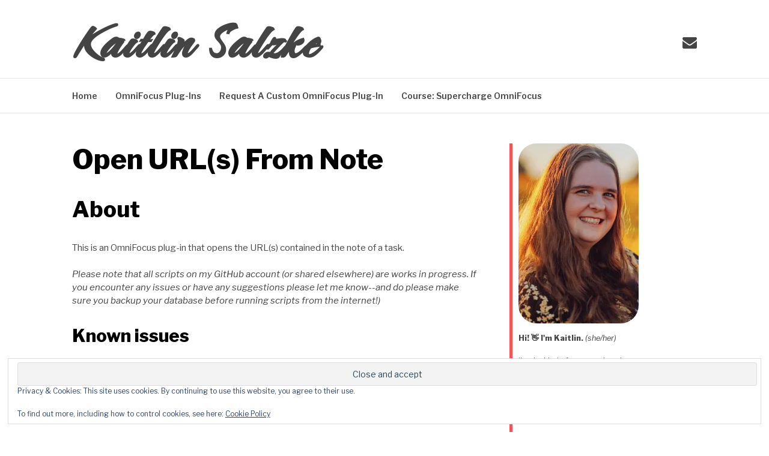

--- FILE ---
content_type: text/html; charset=UTF-8
request_url: https://kaitlinsalzke.com/omnifocus-plugins/open-urls-from-note/
body_size: 10966
content:


<!DOCTYPE html>
<html lang="en-AU">
<head>
<meta charset="UTF-8">
<meta name="viewport" content="width=device-width, initial-scale=1">
<link rel="profile" href="http://gmpg.org/xfn/11">
<link rel="pingback" href="https://kaitlinsalzke.com/xmlrpc.php">

<!--add fonts -->	
<link rel="preconnect" href="https://fonts.googleapis.com"> 
<link rel="preconnect" href="https://fonts.gstatic.com" crossorigin> 
<link href="https://fonts.googleapis.com/css2?family=Acme&display=swap" rel="stylesheet">
	
<link rel="preconnect" href="https://fonts.googleapis.com"> 
<link rel="preconnect" href="https://fonts.gstatic.com" crossorigin> 
<link href="https://fonts.googleapis.com/css2?family=Caramel&display=swap" rel="stylesheet">

<title>Open URL(s) From Note &#8211; Kaitlin Salzke</title>
<meta name='robots' content='max-image-preview:large' />
<link rel='dns-prefetch' href='//stats.wp.com' />
<link rel='dns-prefetch' href='//fonts.googleapis.com' />
<link rel='dns-prefetch' href='//v0.wordpress.com' />
<link rel='dns-prefetch' href='//jetpack.wordpress.com' />
<link rel='dns-prefetch' href='//s0.wp.com' />
<link rel='dns-prefetch' href='//public-api.wordpress.com' />
<link rel='dns-prefetch' href='//0.gravatar.com' />
<link rel='dns-prefetch' href='//1.gravatar.com' />
<link rel='dns-prefetch' href='//2.gravatar.com' />
<link rel='preconnect' href='//i0.wp.com' />
<link rel='preconnect' href='//c0.wp.com' />
<link rel="alternate" type="application/rss+xml" title="Kaitlin Salzke &raquo; Feed" href="https://kaitlinsalzke.com/feed/" />
<link rel="alternate" type="application/rss+xml" title="Kaitlin Salzke &raquo; Comments Feed" href="https://kaitlinsalzke.com/comments/feed/" />
<link rel="alternate" title="oEmbed (JSON)" type="application/json+oembed" href="https://kaitlinsalzke.com/wp-json/oembed/1.0/embed?url=https%3A%2F%2Fkaitlinsalzke.com%2Fomnifocus-plugins%2Fopen-urls-from-note%2F" />
<link rel="alternate" title="oEmbed (XML)" type="text/xml+oembed" href="https://kaitlinsalzke.com/wp-json/oembed/1.0/embed?url=https%3A%2F%2Fkaitlinsalzke.com%2Fomnifocus-plugins%2Fopen-urls-from-note%2F&#038;format=xml" />
<style id='wp-img-auto-sizes-contain-inline-css' type='text/css'>
img:is([sizes=auto i],[sizes^="auto," i]){contain-intrinsic-size:3000px 1500px}
/*# sourceURL=wp-img-auto-sizes-contain-inline-css */
</style>
<style id='wp-emoji-styles-inline-css' type='text/css'>

	img.wp-smiley, img.emoji {
		display: inline !important;
		border: none !important;
		box-shadow: none !important;
		height: 1em !important;
		width: 1em !important;
		margin: 0 0.07em !important;
		vertical-align: -0.1em !important;
		background: none !important;
		padding: 0 !important;
	}
/*# sourceURL=wp-emoji-styles-inline-css */
</style>
<style id='wp-block-library-inline-css' type='text/css'>
:root{--wp-block-synced-color:#7a00df;--wp-block-synced-color--rgb:122,0,223;--wp-bound-block-color:var(--wp-block-synced-color);--wp-editor-canvas-background:#ddd;--wp-admin-theme-color:#007cba;--wp-admin-theme-color--rgb:0,124,186;--wp-admin-theme-color-darker-10:#006ba1;--wp-admin-theme-color-darker-10--rgb:0,107,160.5;--wp-admin-theme-color-darker-20:#005a87;--wp-admin-theme-color-darker-20--rgb:0,90,135;--wp-admin-border-width-focus:2px}@media (min-resolution:192dpi){:root{--wp-admin-border-width-focus:1.5px}}.wp-element-button{cursor:pointer}:root .has-very-light-gray-background-color{background-color:#eee}:root .has-very-dark-gray-background-color{background-color:#313131}:root .has-very-light-gray-color{color:#eee}:root .has-very-dark-gray-color{color:#313131}:root .has-vivid-green-cyan-to-vivid-cyan-blue-gradient-background{background:linear-gradient(135deg,#00d084,#0693e3)}:root .has-purple-crush-gradient-background{background:linear-gradient(135deg,#34e2e4,#4721fb 50%,#ab1dfe)}:root .has-hazy-dawn-gradient-background{background:linear-gradient(135deg,#faaca8,#dad0ec)}:root .has-subdued-olive-gradient-background{background:linear-gradient(135deg,#fafae1,#67a671)}:root .has-atomic-cream-gradient-background{background:linear-gradient(135deg,#fdd79a,#004a59)}:root .has-nightshade-gradient-background{background:linear-gradient(135deg,#330968,#31cdcf)}:root .has-midnight-gradient-background{background:linear-gradient(135deg,#020381,#2874fc)}:root{--wp--preset--font-size--normal:16px;--wp--preset--font-size--huge:42px}.has-regular-font-size{font-size:1em}.has-larger-font-size{font-size:2.625em}.has-normal-font-size{font-size:var(--wp--preset--font-size--normal)}.has-huge-font-size{font-size:var(--wp--preset--font-size--huge)}.has-text-align-center{text-align:center}.has-text-align-left{text-align:left}.has-text-align-right{text-align:right}.has-fit-text{white-space:nowrap!important}#end-resizable-editor-section{display:none}.aligncenter{clear:both}.items-justified-left{justify-content:flex-start}.items-justified-center{justify-content:center}.items-justified-right{justify-content:flex-end}.items-justified-space-between{justify-content:space-between}.screen-reader-text{border:0;clip-path:inset(50%);height:1px;margin:-1px;overflow:hidden;padding:0;position:absolute;width:1px;word-wrap:normal!important}.screen-reader-text:focus{background-color:#ddd;clip-path:none;color:#444;display:block;font-size:1em;height:auto;left:5px;line-height:normal;padding:15px 23px 14px;text-decoration:none;top:5px;width:auto;z-index:100000}html :where(.has-border-color){border-style:solid}html :where([style*=border-top-color]){border-top-style:solid}html :where([style*=border-right-color]){border-right-style:solid}html :where([style*=border-bottom-color]){border-bottom-style:solid}html :where([style*=border-left-color]){border-left-style:solid}html :where([style*=border-width]){border-style:solid}html :where([style*=border-top-width]){border-top-style:solid}html :where([style*=border-right-width]){border-right-style:solid}html :where([style*=border-bottom-width]){border-bottom-style:solid}html :where([style*=border-left-width]){border-left-style:solid}html :where(img[class*=wp-image-]){height:auto;max-width:100%}:where(figure){margin:0 0 1em}html :where(.is-position-sticky){--wp-admin--admin-bar--position-offset:var(--wp-admin--admin-bar--height,0px)}@media screen and (max-width:600px){html :where(.is-position-sticky){--wp-admin--admin-bar--position-offset:0px}}

/*# sourceURL=wp-block-library-inline-css */
</style><style id='wp-block-paragraph-inline-css' type='text/css'>
.is-small-text{font-size:.875em}.is-regular-text{font-size:1em}.is-large-text{font-size:2.25em}.is-larger-text{font-size:3em}.has-drop-cap:not(:focus):first-letter{float:left;font-size:8.4em;font-style:normal;font-weight:100;line-height:.68;margin:.05em .1em 0 0;text-transform:uppercase}body.rtl .has-drop-cap:not(:focus):first-letter{float:none;margin-left:.1em}p.has-drop-cap.has-background{overflow:hidden}:root :where(p.has-background){padding:1.25em 2.375em}:where(p.has-text-color:not(.has-link-color)) a{color:inherit}p.has-text-align-left[style*="writing-mode:vertical-lr"],p.has-text-align-right[style*="writing-mode:vertical-rl"]{rotate:180deg}
/*# sourceURL=https://c0.wp.com/c/6.9/wp-includes/blocks/paragraph/style.min.css */
</style>
<style id='global-styles-inline-css' type='text/css'>
:root{--wp--preset--aspect-ratio--square: 1;--wp--preset--aspect-ratio--4-3: 4/3;--wp--preset--aspect-ratio--3-4: 3/4;--wp--preset--aspect-ratio--3-2: 3/2;--wp--preset--aspect-ratio--2-3: 2/3;--wp--preset--aspect-ratio--16-9: 16/9;--wp--preset--aspect-ratio--9-16: 9/16;--wp--preset--color--black: #000000;--wp--preset--color--cyan-bluish-gray: #abb8c3;--wp--preset--color--white: #ffffff;--wp--preset--color--pale-pink: #f78da7;--wp--preset--color--vivid-red: #cf2e2e;--wp--preset--color--luminous-vivid-orange: #ff6900;--wp--preset--color--luminous-vivid-amber: #fcb900;--wp--preset--color--light-green-cyan: #7bdcb5;--wp--preset--color--vivid-green-cyan: #00d084;--wp--preset--color--pale-cyan-blue: #8ed1fc;--wp--preset--color--vivid-cyan-blue: #0693e3;--wp--preset--color--vivid-purple: #9b51e0;--wp--preset--gradient--vivid-cyan-blue-to-vivid-purple: linear-gradient(135deg,rgb(6,147,227) 0%,rgb(155,81,224) 100%);--wp--preset--gradient--light-green-cyan-to-vivid-green-cyan: linear-gradient(135deg,rgb(122,220,180) 0%,rgb(0,208,130) 100%);--wp--preset--gradient--luminous-vivid-amber-to-luminous-vivid-orange: linear-gradient(135deg,rgb(252,185,0) 0%,rgb(255,105,0) 100%);--wp--preset--gradient--luminous-vivid-orange-to-vivid-red: linear-gradient(135deg,rgb(255,105,0) 0%,rgb(207,46,46) 100%);--wp--preset--gradient--very-light-gray-to-cyan-bluish-gray: linear-gradient(135deg,rgb(238,238,238) 0%,rgb(169,184,195) 100%);--wp--preset--gradient--cool-to-warm-spectrum: linear-gradient(135deg,rgb(74,234,220) 0%,rgb(151,120,209) 20%,rgb(207,42,186) 40%,rgb(238,44,130) 60%,rgb(251,105,98) 80%,rgb(254,248,76) 100%);--wp--preset--gradient--blush-light-purple: linear-gradient(135deg,rgb(255,206,236) 0%,rgb(152,150,240) 100%);--wp--preset--gradient--blush-bordeaux: linear-gradient(135deg,rgb(254,205,165) 0%,rgb(254,45,45) 50%,rgb(107,0,62) 100%);--wp--preset--gradient--luminous-dusk: linear-gradient(135deg,rgb(255,203,112) 0%,rgb(199,81,192) 50%,rgb(65,88,208) 100%);--wp--preset--gradient--pale-ocean: linear-gradient(135deg,rgb(255,245,203) 0%,rgb(182,227,212) 50%,rgb(51,167,181) 100%);--wp--preset--gradient--electric-grass: linear-gradient(135deg,rgb(202,248,128) 0%,rgb(113,206,126) 100%);--wp--preset--gradient--midnight: linear-gradient(135deg,rgb(2,3,129) 0%,rgb(40,116,252) 100%);--wp--preset--font-size--small: 13px;--wp--preset--font-size--medium: 20px;--wp--preset--font-size--large: 36px;--wp--preset--font-size--x-large: 42px;--wp--preset--spacing--20: 0.44rem;--wp--preset--spacing--30: 0.67rem;--wp--preset--spacing--40: 1rem;--wp--preset--spacing--50: 1.5rem;--wp--preset--spacing--60: 2.25rem;--wp--preset--spacing--70: 3.38rem;--wp--preset--spacing--80: 5.06rem;--wp--preset--shadow--natural: 6px 6px 9px rgba(0, 0, 0, 0.2);--wp--preset--shadow--deep: 12px 12px 50px rgba(0, 0, 0, 0.4);--wp--preset--shadow--sharp: 6px 6px 0px rgba(0, 0, 0, 0.2);--wp--preset--shadow--outlined: 6px 6px 0px -3px rgb(255, 255, 255), 6px 6px rgb(0, 0, 0);--wp--preset--shadow--crisp: 6px 6px 0px rgb(0, 0, 0);}:where(.is-layout-flex){gap: 0.5em;}:where(.is-layout-grid){gap: 0.5em;}body .is-layout-flex{display: flex;}.is-layout-flex{flex-wrap: wrap;align-items: center;}.is-layout-flex > :is(*, div){margin: 0;}body .is-layout-grid{display: grid;}.is-layout-grid > :is(*, div){margin: 0;}:where(.wp-block-columns.is-layout-flex){gap: 2em;}:where(.wp-block-columns.is-layout-grid){gap: 2em;}:where(.wp-block-post-template.is-layout-flex){gap: 1.25em;}:where(.wp-block-post-template.is-layout-grid){gap: 1.25em;}.has-black-color{color: var(--wp--preset--color--black) !important;}.has-cyan-bluish-gray-color{color: var(--wp--preset--color--cyan-bluish-gray) !important;}.has-white-color{color: var(--wp--preset--color--white) !important;}.has-pale-pink-color{color: var(--wp--preset--color--pale-pink) !important;}.has-vivid-red-color{color: var(--wp--preset--color--vivid-red) !important;}.has-luminous-vivid-orange-color{color: var(--wp--preset--color--luminous-vivid-orange) !important;}.has-luminous-vivid-amber-color{color: var(--wp--preset--color--luminous-vivid-amber) !important;}.has-light-green-cyan-color{color: var(--wp--preset--color--light-green-cyan) !important;}.has-vivid-green-cyan-color{color: var(--wp--preset--color--vivid-green-cyan) !important;}.has-pale-cyan-blue-color{color: var(--wp--preset--color--pale-cyan-blue) !important;}.has-vivid-cyan-blue-color{color: var(--wp--preset--color--vivid-cyan-blue) !important;}.has-vivid-purple-color{color: var(--wp--preset--color--vivid-purple) !important;}.has-black-background-color{background-color: var(--wp--preset--color--black) !important;}.has-cyan-bluish-gray-background-color{background-color: var(--wp--preset--color--cyan-bluish-gray) !important;}.has-white-background-color{background-color: var(--wp--preset--color--white) !important;}.has-pale-pink-background-color{background-color: var(--wp--preset--color--pale-pink) !important;}.has-vivid-red-background-color{background-color: var(--wp--preset--color--vivid-red) !important;}.has-luminous-vivid-orange-background-color{background-color: var(--wp--preset--color--luminous-vivid-orange) !important;}.has-luminous-vivid-amber-background-color{background-color: var(--wp--preset--color--luminous-vivid-amber) !important;}.has-light-green-cyan-background-color{background-color: var(--wp--preset--color--light-green-cyan) !important;}.has-vivid-green-cyan-background-color{background-color: var(--wp--preset--color--vivid-green-cyan) !important;}.has-pale-cyan-blue-background-color{background-color: var(--wp--preset--color--pale-cyan-blue) !important;}.has-vivid-cyan-blue-background-color{background-color: var(--wp--preset--color--vivid-cyan-blue) !important;}.has-vivid-purple-background-color{background-color: var(--wp--preset--color--vivid-purple) !important;}.has-black-border-color{border-color: var(--wp--preset--color--black) !important;}.has-cyan-bluish-gray-border-color{border-color: var(--wp--preset--color--cyan-bluish-gray) !important;}.has-white-border-color{border-color: var(--wp--preset--color--white) !important;}.has-pale-pink-border-color{border-color: var(--wp--preset--color--pale-pink) !important;}.has-vivid-red-border-color{border-color: var(--wp--preset--color--vivid-red) !important;}.has-luminous-vivid-orange-border-color{border-color: var(--wp--preset--color--luminous-vivid-orange) !important;}.has-luminous-vivid-amber-border-color{border-color: var(--wp--preset--color--luminous-vivid-amber) !important;}.has-light-green-cyan-border-color{border-color: var(--wp--preset--color--light-green-cyan) !important;}.has-vivid-green-cyan-border-color{border-color: var(--wp--preset--color--vivid-green-cyan) !important;}.has-pale-cyan-blue-border-color{border-color: var(--wp--preset--color--pale-cyan-blue) !important;}.has-vivid-cyan-blue-border-color{border-color: var(--wp--preset--color--vivid-cyan-blue) !important;}.has-vivid-purple-border-color{border-color: var(--wp--preset--color--vivid-purple) !important;}.has-vivid-cyan-blue-to-vivid-purple-gradient-background{background: var(--wp--preset--gradient--vivid-cyan-blue-to-vivid-purple) !important;}.has-light-green-cyan-to-vivid-green-cyan-gradient-background{background: var(--wp--preset--gradient--light-green-cyan-to-vivid-green-cyan) !important;}.has-luminous-vivid-amber-to-luminous-vivid-orange-gradient-background{background: var(--wp--preset--gradient--luminous-vivid-amber-to-luminous-vivid-orange) !important;}.has-luminous-vivid-orange-to-vivid-red-gradient-background{background: var(--wp--preset--gradient--luminous-vivid-orange-to-vivid-red) !important;}.has-very-light-gray-to-cyan-bluish-gray-gradient-background{background: var(--wp--preset--gradient--very-light-gray-to-cyan-bluish-gray) !important;}.has-cool-to-warm-spectrum-gradient-background{background: var(--wp--preset--gradient--cool-to-warm-spectrum) !important;}.has-blush-light-purple-gradient-background{background: var(--wp--preset--gradient--blush-light-purple) !important;}.has-blush-bordeaux-gradient-background{background: var(--wp--preset--gradient--blush-bordeaux) !important;}.has-luminous-dusk-gradient-background{background: var(--wp--preset--gradient--luminous-dusk) !important;}.has-pale-ocean-gradient-background{background: var(--wp--preset--gradient--pale-ocean) !important;}.has-electric-grass-gradient-background{background: var(--wp--preset--gradient--electric-grass) !important;}.has-midnight-gradient-background{background: var(--wp--preset--gradient--midnight) !important;}.has-small-font-size{font-size: var(--wp--preset--font-size--small) !important;}.has-medium-font-size{font-size: var(--wp--preset--font-size--medium) !important;}.has-large-font-size{font-size: var(--wp--preset--font-size--large) !important;}.has-x-large-font-size{font-size: var(--wp--preset--font-size--x-large) !important;}
/*# sourceURL=global-styles-inline-css */
</style>

<style id='classic-theme-styles-inline-css' type='text/css'>
/*! This file is auto-generated */
.wp-block-button__link{color:#fff;background-color:#32373c;border-radius:9999px;box-shadow:none;text-decoration:none;padding:calc(.667em + 2px) calc(1.333em + 2px);font-size:1.125em}.wp-block-file__button{background:#32373c;color:#fff;text-decoration:none}
/*# sourceURL=/wp-includes/css/classic-themes.min.css */
</style>
<link rel='stylesheet' id='fashify-style-css' href='https://kaitlinsalzke.com/wp-content/themes/fashify/style.css?ver=6.9' type='text/css' media='all' />
<style id='fashify-style-inline-css' type='text/css'>
.byline { clip: rect(1px, 1px, 1px, 1px); height: 1px; position: absolute; overflow: hidden; width: 1px; }

				.entry-meta a,
				.main-navigation a:hover,
				.main-navigation .current-menu-item > a,
				.main-navigation .current-menu-ancestor > a,
				.widget_tag_cloud a:hover,
                a:hover,
				.social-links ul a:hover::before
				 {
					 color : #f75357;
				 }
				.wp-block-search .wp-block-search__button,
				button, input[type="button"], input[type="reset"], input[type="submit"]{
                    background: #f75357;
					border-color : #f75357;
                }
				.widget_tag_cloud a:hover { border-color : #f75357;}
                .main-navigation a,
				h1.entry-title,
				.widget-title,
				.footer-staff-picks h3,
				.navigation .current
				{
                	color: #444;
                }
                button:hover, input[type="button"]:hover,
				input[type="reset"]:hover,
				input[type="submit"]:hover {
                        background: #444;
						border-color: #444;
                }
/*# sourceURL=fashify-style-inline-css */
</style>
<link rel='stylesheet' id='fashify-child-style-css' href='https://kaitlinsalzke.com/wp-content/themes/fashify-child/style.css?ver=6.9' type='text/css' media='all' />
<link rel='stylesheet' id='prismCSS-css' href='https://kaitlinsalzke.com/wp-content/themes/fashify-child/prism.css?ver=6.9' type='text/css' media='all' />
<link rel='stylesheet' id='fashify-fonts-css' href='https://fonts.googleapis.com/css?family=Libre+Franklin%3A300%2C300i%2C400%2C400i%2C600%2C600i%2C800%2C800i&#038;subset=latin%2Clatin-ext' type='text/css' media='all' />
<link rel='stylesheet' id='font-awesome-css' href='https://kaitlinsalzke.com/wp-content/themes/fashify/assets/css/font-awesome.min.css?ver=4.5' type='text/css' media='all' />
<script type="text/javascript" src="https://kaitlinsalzke.com/wp-content/themes/fashify-child/prism.js?ver=6.9" id="prismJS-js"></script>
<script type="text/javascript" src="https://c0.wp.com/c/6.9/wp-includes/js/jquery/jquery.min.js" id="jquery-core-js"></script>
<script type="text/javascript" src="https://c0.wp.com/c/6.9/wp-includes/js/jquery/jquery-migrate.min.js" id="jquery-migrate-js"></script>
<link rel="https://api.w.org/" href="https://kaitlinsalzke.com/wp-json/" /><link rel="alternate" title="JSON" type="application/json" href="https://kaitlinsalzke.com/wp-json/wp/v2/pages/855" /><meta name="generator" content="WordPress 6.9" />
<link rel="canonical" href="https://kaitlinsalzke.com/omnifocus-plugins/open-urls-from-note/" />
<link rel='shortlink' href='https://wp.me/Paihmi-dN' />
<link rel="EditURI" type="application/rsd+xml" title="RSD" href="https://kaitlinsalzke.com/xmlrpc2.php?rsd" />
	<style>img#wpstats{display:none}</style>
		
<!-- Jetpack Open Graph Tags -->
<meta property="og:type" content="article" />
<meta property="og:title" content="Open URL(s) From Note" />
<meta property="og:url" content="https://kaitlinsalzke.com/omnifocus-plugins/open-urls-from-note/" />
<meta property="og:description" content="An OmniFocus Plug-In that opens the URL(s) contained in the note of a tasks (optionally opening OmniFocus links in a new window/tab)." />
<meta property="article:published_time" content="2022-02-19T00:28:51+00:00" />
<meta property="article:modified_time" content="2022-02-19T00:30:29+00:00" />
<meta property="og:site_name" content="Kaitlin Salzke" />
<meta property="og:image" content="https://s0.wp.com/i/blank.jpg" />
<meta property="og:image:width" content="200" />
<meta property="og:image:height" content="200" />
<meta property="og:image:alt" content="" />
<meta name="twitter:text:title" content="Open URL(s) From Note" />
<meta name="twitter:card" content="summary" />

<!-- End Jetpack Open Graph Tags -->
<link rel='stylesheet' id='eu-cookie-law-style-css' href='https://c0.wp.com/p/jetpack/15.4/modules/widgets/eu-cookie-law/style.css' type='text/css' media='all' />
</head>

<body class="wp-singular page-template-default page page-id-855 page-child parent-pageid-702 wp-embed-responsive wp-theme-fashify wp-child-theme-fashify-child author-hidden">
<div id="page" class="site">
	<a class="skip-link screen-reader-text" href="#main">Skip to content</a>

	<header id="masthead" class="site-header" role="banner">
		<div class="container">

			<div class="site-branding">

				
									<p class="site-title"><a href="https://kaitlinsalzke.com/" rel="home">Kaitlin Salzke</a></p>
				
			</div><!-- .site-branding -->

			<div class="social-menu">
				<div id="menu-social" class="social-links"><ul id="menu-social" class="menu"><li id="menu-item-53" class="menu-item menu-item-type-custom menu-item-object-custom menu-item-53"><a href="mailto:kaitlin@kaitlinsalzke.com"><span class="screen-reader-text">Email</span></a></li>
</ul></div>			</div>

		</div>

	</header><!-- #masthead -->

	<nav id="site-navigation" class="main-navigation" role="navigation">
		<div class="container">

			<button class="menu-toggle" aria-controls="top-menu" aria-expanded="false">Menu</button>
			<div class="menu-top-menu-container"><ul id="primary-menu" class="menu"><li id="menu-item-45" class="menu-item menu-item-type-custom menu-item-object-custom menu-item-home menu-item-45"><a href="http://kaitlinsalzke.com/">Home</a></li>
<li id="menu-item-705" class="menu-item menu-item-type-post_type menu-item-object-page current-page-ancestor menu-item-705"><a href="https://kaitlinsalzke.com/omnifocus-plugins/">OmniFocus Plug-Ins</a></li>
<li id="menu-item-624" class="menu-item menu-item-type-post_type menu-item-object-page menu-item-624"><a href="https://kaitlinsalzke.com/request-a-custom-omnifocus-plugin/">Request A Custom OmniFocus Plug-In</a></li>
<li id="menu-item-1062" class="menu-item menu-item-type-custom menu-item-object-custom menu-item-1062"><a href="https://learn.kaitlinsalzke.com/p/supercharge-omnifocus">Course: Supercharge OmniFocus</a></li>
</ul></div>
		</div>
	</nav><!-- #site-navigation -->

	<div id="content" class="site-content">

<div class="container right-sidebar">
	<div id="primary" class="content-area">
		<main id="main" class="site-main" role="main">

		
<article id="post-855" class="post-855 page type-page status-publish hentry no-post-thumbnail">
    <header class="entry-header">
        <h1 class="entry-title">Open URL(s) From Note</h1>    </header><!-- .entry-header -->

    <div class="entry-content">
        <h2>About</h2>

<p>This is an OmniFocus plug-in that opens the URL(s) contained in the note of a task.</p>

<p><em>Please note that all scripts on my GitHub account (or shared elsewhere) are works in progress. If you encounter any issues or have any suggestions please let me know--and do please make sure you backup your database before running scripts from the internet!)</em></p>

<h3>Known issues</h3>

<p>Refer to <a href="https://github.com/ksalzke/open-url-from-note-omnifocus-plugin/issues">'issues'</a> for known issues and planned changes/enhancements.</p>

<h2>Installation &amp; Set-Up</h2>

<h3>Synced Preferences Plug-In</h3>

<p><strong>Important note: for this plug-in bundle to work correctly, my <a href="https://github.com/ksalzke/synced-preferences-for-omnifocus">Synced Preferences for OmniFocus plug-in</a> is also required and needs to be added to the plug-in folder separately.</strong></p>

<h3>Installation</h3>

<ol>
<li>Download the <a href="https://github.com/ksalzke/open-url-from-note-omnifocus-plugin/releases/latest">latest release</a>.</li>
<li>Unzip the downloaded file.</li>
<li>Move the <code>.omnifocusjs</code> file to your OmniFocus plug-in library folder (or open it to install).</li>
<li>If desired, configure your preferences using the <code>Preferences</code> action.</li>
</ol>

<h2>Actions</h2>

<p>This plug-in contains the following actions:</p>

<h3>Open URL(s)</h3>

<p>This action can be run when a single task is selected.</p>

<p>It looks for URLs in the note of the selected task.</p>

<p>If there are none found, an alert is shown. If one URL is found, it is opened. If more than one URL is found, a multi-select form is shown that allows the user to open one or more of the identified links.</p>

<p>Depending on the option chosen in preferences, OmniFocus links may be opened in (a) a new window (b) a new tab in the current window, or (c) the current tab in the current window.</p>

<h3>Preferences</h3>

<p>This action allows the user to set the preferences for the plug-in. These sync between devices using the Synced Preferences plug-in linked above.</p>

<p>The following preference is available:</p>

<ul>
<li><strong>Open OmniFocus links in...'</strong>. This preference specifies whether OmniFocus links should be opened in (a) a new window (b) a new tab in the current window, or (c) the current tab in the current window.</li>
</ul>

<h2>Functions</h2>

<p>This plug-in contains a number of functions within the <code>openURLlib</code> library.</p>

<h3><code>loadSyncedPrefs () : SyncedPref</code></h3>

<p>Returns the <a href="https://github.com/ksalzke/synced-preferences-for-omnifocus">SyncedPref</a> object for this plug-in.</p>

<p>If the user does not have the plug-in installed correctly, they are alerted.</p>

<h3><code>getOmniFocusOpenPref () : string</code></h3>

<p>Returns the user's current preference for OmniFocus links - one of 'window', 'tab', or 'neither'.</p>

<p>If no preference has been set (or has been set to something other than one of these options), this defaults to 'neither'.</p>

<h3><code>openURL (url: string)</code></h3>

<p>Opens the specified URL. If the URL starts with 'omnifocus://' then the <code>openOmniFocusURL</code> function is used.</p>

<h3><code>openOmniFocusURL (url: string)</code></h3>

<p>Opens the specified OmniFocus URL, following the set preference for OmniFocus URLs (see above).</p>

<p>This function is asynchronous.</p>

    </div><!-- .entry-content -->


    
    <footer class="entry-footer">
            </footer><!-- .entry-footer -->
</article><!-- #post-## -->
		</main><!-- #main -->
	</div><!-- #primary -->

	
<aside id="secondary" class="sidebar widget-area" role="complementary">
	<section id="media_image-3" class="widget widget_media_image"><img width="200" height="300" src="https://i0.wp.com/kaitlinsalzke.com/wp-content/uploads/2022/02/88EBE01D-35CD-4E1E-850A-C11BB94C467A_1_201_a.jpeg?fit=200%2C300&amp;ssl=1" class="image wp-image-842  attachment-medium size-medium" alt="" style="max-width: 100%; height: auto;" decoding="async" loading="lazy" srcset="https://i0.wp.com/kaitlinsalzke.com/wp-content/uploads/2022/02/88EBE01D-35CD-4E1E-850A-C11BB94C467A_1_201_a.jpeg?w=1696&amp;ssl=1 1696w, https://i0.wp.com/kaitlinsalzke.com/wp-content/uploads/2022/02/88EBE01D-35CD-4E1E-850A-C11BB94C467A_1_201_a.jpeg?resize=200%2C300&amp;ssl=1 200w, https://i0.wp.com/kaitlinsalzke.com/wp-content/uploads/2022/02/88EBE01D-35CD-4E1E-850A-C11BB94C467A_1_201_a.jpeg?resize=683%2C1024&amp;ssl=1 683w, https://i0.wp.com/kaitlinsalzke.com/wp-content/uploads/2022/02/88EBE01D-35CD-4E1E-850A-C11BB94C467A_1_201_a.jpeg?resize=768%2C1152&amp;ssl=1 768w, https://i0.wp.com/kaitlinsalzke.com/wp-content/uploads/2022/02/88EBE01D-35CD-4E1E-850A-C11BB94C467A_1_201_a.jpeg?resize=1024%2C1536&amp;ssl=1 1024w, https://i0.wp.com/kaitlinsalzke.com/wp-content/uploads/2022/02/88EBE01D-35CD-4E1E-850A-C11BB94C467A_1_201_a.jpeg?resize=1365%2C2048&amp;ssl=1 1365w, https://i0.wp.com/kaitlinsalzke.com/wp-content/uploads/2022/02/88EBE01D-35CD-4E1E-850A-C11BB94C467A_1_201_a.jpeg?resize=1320%2C1980&amp;ssl=1 1320w, https://i0.wp.com/kaitlinsalzke.com/wp-content/uploads/2022/02/88EBE01D-35CD-4E1E-850A-C11BB94C467A_1_201_a.jpeg?resize=600%2C900&amp;ssl=1 600w" sizes="auto, (max-width: 200px) 100vw, 200px" /></section><section id="block-9" class="widget widget_block widget_text">
<p><strong>Hi! 👋 I'm Kaitlin.</strong> <em>(she/her)</em><br><br>I'm the kind of person who tries to represent everything in Venn diagrams and flow charts, uses too many emojis, and has an OmniFocus automation set up for managing my laundry—and if that doesn't tell you enough about me then I don't really know what will.<br><br><strong>I am…</strong> (in no particular order):<br>🧬 a human,<br>🤱 a mother,<br>🇦🇺 an Australian,<br>🎓 a computer science student,<br>🎵 a flute player, and<br>💵 a local government CFO (formerly tax accountant).<br><br><strong>I love to learn about:</strong><br>🖥️ technology, coding and automation,<br>☑️ OmniFocus and GTD,<br>🇪🇸 all things Spain and Spanish,<br>💵 tax law (I'm the life of the party 🥳),<br>📖 languages and linguistics, and<br>⚙️ anything that can be broken down into a system<br><br><strong>Want to chat?</strong><br><a href="mailto:kaitlin@kaitlinsalzke.com">📧 Email me</a>.<br><br><strong>Want to say thank you?</strong><br><a href="https://www.paypal.com/donate?hosted_button_id=2XNDJJSV8QQFY">🍺 Buy me a beverage.</a></p>
</section><section id="categories-4" class="widget widget_categories"><h4 class="widget-title">Categories</h4>
			<ul>
					<li class="cat-item cat-item-37"><a href="https://kaitlinsalzke.com/category/appearances/">Appearances</a> (4)
</li>
	<li class="cat-item cat-item-11"><a href="https://kaitlinsalzke.com/category/how-to/">How-To</a> (5)
</li>
	<li class="cat-item cat-item-38"><a href="https://kaitlinsalzke.com/category/omnifocus-plug-in-update-round-up/">OmniFocus Plug-In Update Round-Up</a> (3)
</li>
	<li class="cat-item cat-item-12"><a href="https://kaitlinsalzke.com/category/scripts/">Scripts</a> (4)
</li>
	<li class="cat-item cat-item-1"><a href="https://kaitlinsalzke.com/category/uncategorized/">Uncategorized</a> (1)
</li>
	<li class="cat-item cat-item-39"><a href="https://kaitlinsalzke.com/category/workflow/">Workflow</a> (7)
</li>
			</ul>

			</section><section id="tag_cloud-2" class="widget widget_tag_cloud"><h4 class="widget-title">Tags</h4><div class="tagcloud"><a href="https://kaitlinsalzke.com/tag/alfred/" class="tag-cloud-link tag-link-40 tag-link-position-1" style="font-size: 10.8pt;" aria-label="Alfred (2 items)">Alfred</a>
<a href="https://kaitlinsalzke.com/tag/applescript/" class="tag-cloud-link tag-link-16 tag-link-position-2" style="font-size: 8pt;" aria-label="AppleScript (1 item)">AppleScript</a>
<a href="https://kaitlinsalzke.com/tag/ios-shortcuts/" class="tag-cloud-link tag-link-15 tag-link-position-3" style="font-size: 14.222222222222pt;" aria-label="iOS Shortcuts (4 items)">iOS Shortcuts</a>
<a href="https://kaitlinsalzke.com/tag/keyboard-maestro/" class="tag-cloud-link tag-link-8 tag-link-position-4" style="font-size: 14.222222222222pt;" aria-label="Keyboard Maestro (4 items)">Keyboard Maestro</a>
<a href="https://kaitlinsalzke.com/tag/omni-automation/" class="tag-cloud-link tag-link-14 tag-link-position-5" style="font-size: 17.333333333333pt;" aria-label="Omni Automation (7 items)">Omni Automation</a>
<a href="https://kaitlinsalzke.com/tag/omnifocus/" class="tag-cloud-link tag-link-9 tag-link-position-6" style="font-size: 22pt;" aria-label="OmniFocus (15 items)">OmniFocus</a></div>
</section>
		<section id="recent-posts-3" class="widget widget_recent_entries">
		<h4 class="widget-title">Recent Posts</h4>
		<ul>
											<li>
					<a href="https://kaitlinsalzke.com/uncategorized/refunds-for-supercharge-omnifocus-course/">Refunds for &#8216;Supercharge OmniFocus&#8217; course</a>
									</li>
											<li>
					<a href="https://kaitlinsalzke.com/appearances/workflows-with-kaitlin-salzke-mac-power-users/">Workflows with Kaitlin Salzke @ Mac Power Users</a>
									</li>
											<li>
					<a href="https://kaitlinsalzke.com/how-to/how-to-use-shortcuts-to-turn-off-iphone-14-pros-always-on-mode-overnight/">How To: Use Shortcuts To Turn Off iPhone 14 Pro&#8217;s &#8216;Always On&#8217; Mode Overnight</a>
									</li>
											<li>
					<a href="https://kaitlinsalzke.com/how-to/using-omni-automation-to-deal-with-tags-on-repeating-tasks-in-omnifocus/">Using Omni Automation to deal with tags on repeating tasks in OmniFocus</a>
									</li>
											<li>
					<a href="https://kaitlinsalzke.com/omnifocus-plug-in-update-round-up/april-june-2022-plug-in-update-round-up/">April-June 2022 Plug-In Update Round-Up</a>
									</li>
					</ul>

		</section><section id="rss_links-2" class="widget widget_rss_links"><h4 class="widget-title">Subscribe</h4><p><a target="_self" href="https://kaitlinsalzke.com/feed/" title="Subscribe to posts"><img src="https://kaitlinsalzke.com/wp-content/plugins/jetpack/images/rss/orange-medium.png" alt="RSS feed" /></a></p>
</section></aside><!-- #secondary -->
</div>

	</div><!-- #content -->

	<footer id="colophon" class="site-footer" role="contentinfo">

		
				<div class="footer-widgets">
			<div class="container">
				<div class="footer-inner">
					<section id="eu_cookie_law_widget-3" class="widget widget_eu_cookie_law_widget">
<div
	class="hide-on-button"
	data-hide-timeout="30"
	data-consent-expiration="180"
	id="eu-cookie-law"
>
	<form method="post" id="jetpack-eu-cookie-law-form">
		<input type="submit" value="Close and accept" class="accept" />
	</form>

	Privacy &amp; Cookies: This site uses cookies. By continuing to use this website, you agree to their use.<br />
<br />
To find out more, including how to control cookies, see here:
		<a href="https://automattic.com/cookies/" rel="nofollow">
		Cookie Policy	</a>
</div>
</section>				</div>
			</div>
		</div>
		
		<div class="site-info">
			<div class="container">

				<div class="site-copyright">
					Copyright &copy; 2026 Kaitlin Salzke. All Rights Reserved.				</div>


						<div class="theme-info-text">
        	Fashify Theme by <a href="https://freeresponsivethemes.com/fashify/" rel="nofollow">FRT</a>		</div>
		

			</div>
		</div><!-- .site-info -->

	</footer><!-- #colophon -->
</div><!-- #page -->

<script type="speculationrules">
{"prefetch":[{"source":"document","where":{"and":[{"href_matches":"/*"},{"not":{"href_matches":["/wp-*.php","/wp-admin/*","/wp-content/uploads/*","/wp-content/*","/wp-content/plugins/*","/wp-content/themes/fashify-child/*","/wp-content/themes/fashify/*","/*\\?(.+)"]}},{"not":{"selector_matches":"a[rel~=\"nofollow\"]"}},{"not":{"selector_matches":".no-prefetch, .no-prefetch a"}}]},"eagerness":"conservative"}]}
</script>
<script type="text/javascript" src="https://kaitlinsalzke.com/wp-content/themes/fashify/assets/js/navigation.js?ver=20151215" id="fashify-navigation-js"></script>
<script type="text/javascript" src="https://kaitlinsalzke.com/wp-content/themes/fashify/assets/js/skip-link-focus-fix.js?ver=20151215" id="fashify-skip-link-focus-fix-js"></script>
<script type="text/javascript" id="jetpack-stats-js-before">
/* <![CDATA[ */
_stq = window._stq || [];
_stq.push([ "view", {"v":"ext","blog":"152119994","post":"855","tz":"10","srv":"kaitlinsalzke.com","j":"1:15.4"} ]);
_stq.push([ "clickTrackerInit", "152119994", "855" ]);
//# sourceURL=jetpack-stats-js-before
/* ]]> */
</script>
<script type="text/javascript" src="https://stats.wp.com/e-202603.js" id="jetpack-stats-js" defer="defer" data-wp-strategy="defer"></script>
<script type="text/javascript" src="https://c0.wp.com/p/jetpack/15.4/_inc/build/widgets/eu-cookie-law/eu-cookie-law.min.js" id="eu-cookie-law-script-js"></script>
<script id="wp-emoji-settings" type="application/json">
{"baseUrl":"https://s.w.org/images/core/emoji/17.0.2/72x72/","ext":".png","svgUrl":"https://s.w.org/images/core/emoji/17.0.2/svg/","svgExt":".svg","source":{"concatemoji":"https://kaitlinsalzke.com/wp-includes/js/wp-emoji-release.min.js?ver=6.9"}}
</script>
<script type="module">
/* <![CDATA[ */
/*! This file is auto-generated */
const a=JSON.parse(document.getElementById("wp-emoji-settings").textContent),o=(window._wpemojiSettings=a,"wpEmojiSettingsSupports"),s=["flag","emoji"];function i(e){try{var t={supportTests:e,timestamp:(new Date).valueOf()};sessionStorage.setItem(o,JSON.stringify(t))}catch(e){}}function c(e,t,n){e.clearRect(0,0,e.canvas.width,e.canvas.height),e.fillText(t,0,0);t=new Uint32Array(e.getImageData(0,0,e.canvas.width,e.canvas.height).data);e.clearRect(0,0,e.canvas.width,e.canvas.height),e.fillText(n,0,0);const a=new Uint32Array(e.getImageData(0,0,e.canvas.width,e.canvas.height).data);return t.every((e,t)=>e===a[t])}function p(e,t){e.clearRect(0,0,e.canvas.width,e.canvas.height),e.fillText(t,0,0);var n=e.getImageData(16,16,1,1);for(let e=0;e<n.data.length;e++)if(0!==n.data[e])return!1;return!0}function u(e,t,n,a){switch(t){case"flag":return n(e,"\ud83c\udff3\ufe0f\u200d\u26a7\ufe0f","\ud83c\udff3\ufe0f\u200b\u26a7\ufe0f")?!1:!n(e,"\ud83c\udde8\ud83c\uddf6","\ud83c\udde8\u200b\ud83c\uddf6")&&!n(e,"\ud83c\udff4\udb40\udc67\udb40\udc62\udb40\udc65\udb40\udc6e\udb40\udc67\udb40\udc7f","\ud83c\udff4\u200b\udb40\udc67\u200b\udb40\udc62\u200b\udb40\udc65\u200b\udb40\udc6e\u200b\udb40\udc67\u200b\udb40\udc7f");case"emoji":return!a(e,"\ud83e\u1fac8")}return!1}function f(e,t,n,a){let r;const o=(r="undefined"!=typeof WorkerGlobalScope&&self instanceof WorkerGlobalScope?new OffscreenCanvas(300,150):document.createElement("canvas")).getContext("2d",{willReadFrequently:!0}),s=(o.textBaseline="top",o.font="600 32px Arial",{});return e.forEach(e=>{s[e]=t(o,e,n,a)}),s}function r(e){var t=document.createElement("script");t.src=e,t.defer=!0,document.head.appendChild(t)}a.supports={everything:!0,everythingExceptFlag:!0},new Promise(t=>{let n=function(){try{var e=JSON.parse(sessionStorage.getItem(o));if("object"==typeof e&&"number"==typeof e.timestamp&&(new Date).valueOf()<e.timestamp+604800&&"object"==typeof e.supportTests)return e.supportTests}catch(e){}return null}();if(!n){if("undefined"!=typeof Worker&&"undefined"!=typeof OffscreenCanvas&&"undefined"!=typeof URL&&URL.createObjectURL&&"undefined"!=typeof Blob)try{var e="postMessage("+f.toString()+"("+[JSON.stringify(s),u.toString(),c.toString(),p.toString()].join(",")+"));",a=new Blob([e],{type:"text/javascript"});const r=new Worker(URL.createObjectURL(a),{name:"wpTestEmojiSupports"});return void(r.onmessage=e=>{i(n=e.data),r.terminate(),t(n)})}catch(e){}i(n=f(s,u,c,p))}t(n)}).then(e=>{for(const n in e)a.supports[n]=e[n],a.supports.everything=a.supports.everything&&a.supports[n],"flag"!==n&&(a.supports.everythingExceptFlag=a.supports.everythingExceptFlag&&a.supports[n]);var t;a.supports.everythingExceptFlag=a.supports.everythingExceptFlag&&!a.supports.flag,a.supports.everything||((t=a.source||{}).concatemoji?r(t.concatemoji):t.wpemoji&&t.twemoji&&(r(t.twemoji),r(t.wpemoji)))});
//# sourceURL=https://kaitlinsalzke.com/wp-includes/js/wp-emoji-loader.min.js
/* ]]> */
</script>

</body>
</html>


--- FILE ---
content_type: text/css
request_url: https://kaitlinsalzke.com/wp-content/themes/fashify-child/style.css?ver=6.9
body_size: 439
content:
/*
 Theme Name:   Fashify Child
 Template:     fashify
*/


.site-header .site-title {
	font-family: Caramel, cursive;
	text-transform: capitalize;
	font-size: 700%
}

#media_image-3 img {
	border-radius: 30px;
}

#media_image-3 {
	margin-bottom: 10px;
}

img.custom-logo {
	height: 92px;
	width: auto;
}

h1.entry-title, h2.entry-title, h1, h2, h3, h4, h5, h6 {
	font-weight: bold;
	color: black;
}

h2.entry-title a:hover {
    color: rgb(247, 83, 87);
}

h1.entry-title {
    font-size: 3.052em;    
}

code {
    font-family: monospace; 
}

pre code {
    font-size: 0.8rem;
}

.disclaimer {
    background-color: #ede7f6;
    padding: 20px;
    margin-bottom: 20px;
    border-radius: 10px;
}

.widget {
	font-size: 85%
}

.widget a {
	color: #f75357
}

widget a:visited {
	color: #f75357
}

a:hover, a:focus, a:active {
	color: #f75357;
}

.sidebar {
	border-left: #f75357 solid 5px;
	padding-left: 10px;
}

h1, h2, h3, h4, h5, h6 {
	font-family: "Libre Franklin", sans-serif;
}

img.screenshot.shadow {
	margin: -30px;
}

.woocommerce-tabs h2 {
	display:none
}

.product span.posted-on {
	display: none
}

section.related.products {
	border-top: black solid 1px
}

.page .hentry {
  margin: 0 0 2em; 
  border-bottom: 1px solid #e5e5e5;
}

.page .post-grid:nth-of-type(odd) {
  float: left;
  clear: both; }
.page .post-grid:nth-of-type(even) {
  float: right; }
